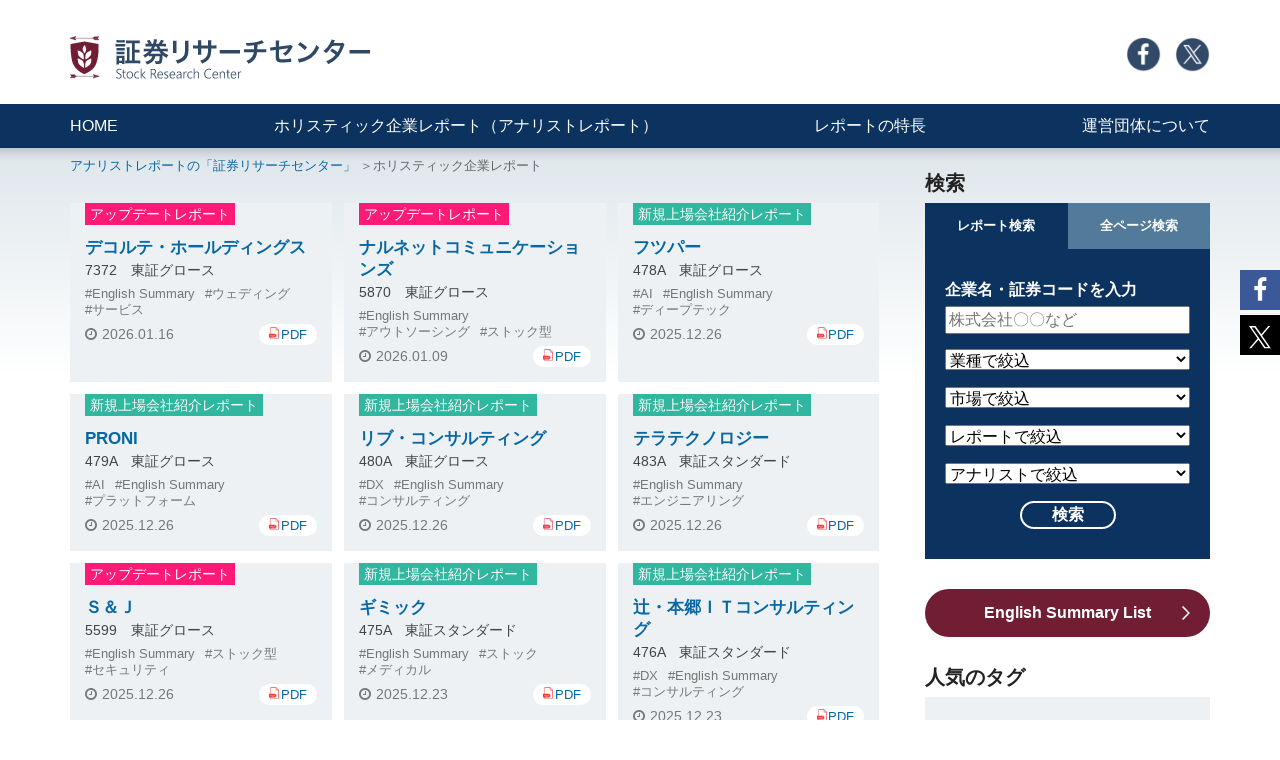

--- FILE ---
content_type: text/html; charset=UTF-8
request_url: https://holistic-r.org/report/?page=1
body_size: 9876
content:
<!DOCTYPE html>
<html lang="ja">
<head>
<meta charset="utf-8">
<title>ホリスティック企業レポート（アナリストレポート）｜証券リサーチセンター</title>
<meta name="description" content="ホリスティック企業レポートの一覧です。証券リサーチセンターでは、新興市場、新興株を中心とした株式投資に役立つ株価・株式情報、無料アナリストレポートをお届けします" />
<!-- Google Tag Manager -->
<script>(function(w,d,s,l,i){w[l]=w[l]||[];w[l].push({'gtm.start':
new Date().getTime(),event:'gtm.js'});var f=d.getElementsByTagName(s)[0],
j=d.createElement(s),dl=l!='dataLayer'?'&l='+l:'';j.async=true;j.src=
'https://www.googletagmanager.com/gtm.js?id='+i+dl;f.parentNode.insertBefore(j,f);
})(window,document,'script','dataLayer','GTM-WJK382CH');</script>
<!-- End Google Tag Manager -->

<!-- Google tag (gtag.js) -->
<script async src="https://www.googletagmanager.com/gtag/js?id=G-3WVNPLZFQH"></script>
<script>
  window.dataLayer = window.dataLayer || [];
  function gtag(){dataLayer.push(arguments);}
  gtag('js', new Date());

  gtag('config', 'G-3WVNPLZFQH');
</script>

<meta http-equiv="x-ua-compatible" content="ie=edge">
<meta name="viewport" content="width=device-width, initial-scale=1, shrink-to-fit=no">
<meta name="format-detection" content="telephone=no">
<link rel="stylesheet" href="https://holistic-r.org/adm/wp-content/themes/holisticr/css/bootstrap-custom.min.css">
<link rel="stylesheet" href="https://holistic-r.org/adm/wp-content/themes/holisticr/css/common.css?202609031">
<link rel="stylesheet" href="https://holistic-r.org/adm/wp-content/themes/holisticr/css/font-awesome.min.css">
<link rel="stylesheet" href="https://holistic-r.org/adm/wp-content/themes/holisticr/css/page.css?20250312">

<link rel='dns-prefetch' href='//s.w.org' />
<link rel="alternate" type="application/rss+xml" title="証券リサーチセンター &raquo; レポート フィード" href="https://holistic-r.org/report/feed/" />
		<script type="text/javascript">
			window._wpemojiSettings = {"baseUrl":"https:\/\/s.w.org\/images\/core\/emoji\/13.0.0\/72x72\/","ext":".png","svgUrl":"https:\/\/s.w.org\/images\/core\/emoji\/13.0.0\/svg\/","svgExt":".svg","source":{"concatemoji":"https:\/\/holistic-r.org\/adm\/wp-includes\/js\/wp-emoji-release.min.js?ver=5.5.17"}};
			!function(e,a,t){var n,r,o,i=a.createElement("canvas"),p=i.getContext&&i.getContext("2d");function s(e,t){var a=String.fromCharCode;p.clearRect(0,0,i.width,i.height),p.fillText(a.apply(this,e),0,0);e=i.toDataURL();return p.clearRect(0,0,i.width,i.height),p.fillText(a.apply(this,t),0,0),e===i.toDataURL()}function c(e){var t=a.createElement("script");t.src=e,t.defer=t.type="text/javascript",a.getElementsByTagName("head")[0].appendChild(t)}for(o=Array("flag","emoji"),t.supports={everything:!0,everythingExceptFlag:!0},r=0;r<o.length;r++)t.supports[o[r]]=function(e){if(!p||!p.fillText)return!1;switch(p.textBaseline="top",p.font="600 32px Arial",e){case"flag":return s([127987,65039,8205,9895,65039],[127987,65039,8203,9895,65039])?!1:!s([55356,56826,55356,56819],[55356,56826,8203,55356,56819])&&!s([55356,57332,56128,56423,56128,56418,56128,56421,56128,56430,56128,56423,56128,56447],[55356,57332,8203,56128,56423,8203,56128,56418,8203,56128,56421,8203,56128,56430,8203,56128,56423,8203,56128,56447]);case"emoji":return!s([55357,56424,8205,55356,57212],[55357,56424,8203,55356,57212])}return!1}(o[r]),t.supports.everything=t.supports.everything&&t.supports[o[r]],"flag"!==o[r]&&(t.supports.everythingExceptFlag=t.supports.everythingExceptFlag&&t.supports[o[r]]);t.supports.everythingExceptFlag=t.supports.everythingExceptFlag&&!t.supports.flag,t.DOMReady=!1,t.readyCallback=function(){t.DOMReady=!0},t.supports.everything||(n=function(){t.readyCallback()},a.addEventListener?(a.addEventListener("DOMContentLoaded",n,!1),e.addEventListener("load",n,!1)):(e.attachEvent("onload",n),a.attachEvent("onreadystatechange",function(){"complete"===a.readyState&&t.readyCallback()})),(n=t.source||{}).concatemoji?c(n.concatemoji):n.wpemoji&&n.twemoji&&(c(n.twemoji),c(n.wpemoji)))}(window,document,window._wpemojiSettings);
		</script>
		<style type="text/css">
img.wp-smiley,
img.emoji {
	display: inline !important;
	border: none !important;
	box-shadow: none !important;
	height: 1em !important;
	width: 1em !important;
	margin: 0 .07em !important;
	vertical-align: -0.1em !important;
	background: none !important;
	padding: 0 !important;
}
</style>
	<link rel='stylesheet' id='wp-block-library-css'  href='https://holistic-r.org/adm/wp-includes/css/dist/block-library/style.min.css?ver=5.5.17' type='text/css' media='all' />
<link rel='stylesheet' id='wp-browsing-history-css'  href='https://holistic-r.org/adm/wp-content/plugins/wp-browsing-history-master/wp-browsing-history.css?ver=5.5.17' type='text/css' media='all' />
<link rel='stylesheet' id='wpt-twitter-feed-css'  href='https://holistic-r.org/adm/wp-content/plugins/wp-to-twitter/css/twitter-feed.css?ver=5.5.17' type='text/css' media='all' />
<link rel='stylesheet' id='wordpress-popular-posts-css-css'  href='https://holistic-r.org/adm/wp-content/plugins/wordpress-popular-posts/assets/css/wpp.css?ver=5.2.4' type='text/css' media='all' />
<script type='text/javascript' src='https://holistic-r.org/adm/wp-includes/js/jquery/jquery.js?ver=1.12.4-wp' id='jquery-core-js'></script>
<script type='text/javascript' src='https://holistic-r.org/adm/wp-content/plugins/wp-browsing-history-master/jquery.cookie.js?ver=5.5.17' id='wp-browsing-history-jquery-cookie-js'></script>
<script type='text/javascript' src='https://holistic-r.org/adm/wp-content/plugins/wp-browsing-history-master/wp-browsing-history-variables.js?ver=5.5.17' id='wp-browsing-history-variables-js'></script>
<script type='text/javascript' src='https://holistic-r.org/adm/wp-content/plugins/wp-browsing-history-master/wp-browsing-history-display.js?ver=5.5.17' id='wp-browsing-history-display-js'></script>
<script type='application/json' id='wpp-json'>
{"sampling_active":0,"sampling_rate":100,"ajax_url":"https:\/\/holistic-r.org\/wp-json\/wordpress-popular-posts\/v1\/popular-posts","ID":0,"token":"77431b45d1","lang":0,"debug":0}
</script>
<script type='text/javascript' src='https://holistic-r.org/adm/wp-content/plugins/wordpress-popular-posts/assets/js/wpp.min.js?ver=5.2.4' id='wpp-js-js'></script>
<link rel="https://api.w.org/" href="https://holistic-r.org/wp-json/" /><link rel="EditURI" type="application/rsd+xml" title="RSD" href="https://holistic-r.org/adm/xmlrpc.php?rsd" />
<link rel="wlwmanifest" type="application/wlwmanifest+xml" href="https://holistic-r.org/adm/wp-includes/wlwmanifest.xml" /> 
<meta name="generator" content="WordPress 5.5.17" />
		<script type="text/javascript">
				(function(c,l,a,r,i,t,y){
					c[a]=c[a]||function(){(c[a].q=c[a].q||[]).push(arguments)};t=l.createElement(r);t.async=1;
					t.src="https://www.clarity.ms/tag/"+i+"?ref=wordpress";y=l.getElementsByTagName(r)[0];y.parentNode.insertBefore(t,y);
				})(window, document, "clarity", "script", "htco3a8zks");
		</script>
		<script type="text/javascript">
	window._se_plugin_version = '8.1.9';
</script>
<script type="application/ld+json">
	{
		"@context": "https://schema.org",
		"@type": "BreadcrumbList",
		"itemListElement": [
			{
				"@type": "ListItem",
				"position": 1,
				"item": {
					"@id": "https://holistic-r.org/",
					"name": "証券リサーチセンター"
				}
			},
			{
				"@type": "ListItem",
				"position": 2,
				"item": {
					"@id": "https://holistic-r.org/report/?page=1",
					"name": "ホリスティック企業レポート | 証券リサーチセンター"
				}
			}
		]
	}
</script>
</head>
<body class="having-mainv">

<!-- Google Tag Manager (noscript) -->
<noscript><iframe src="https://www.googletagmanager.com/ns.html?id=GTM-WJK382CH"
height="0" width="0" style="display:none;visibility:hidden"></iframe></noscript>
<!-- End Google Tag Manager (noscript) -->

<div class="c-header">
	<div class="container clearfix c-header-box-01">
		<div class="c-header-logo">
			<p><a href="https://holistic-r.org/"><img src="https://holistic-r.org/adm/wp-content/themes/holisticr/img/common/logo-multi.svg" alt="証券リサーチセンター" /></a></p>
		</div><!--/.c-header-logo-->
		<div class="c-header-menu-01">
			<ul>
				<li class="c-header-menu-01-icn"><a href="https://www.facebook.com/stock.research.center/" target="_blank"><img src="https://holistic-r.org/adm/wp-content/themes/holisticr/img/common/icn-facebook.png" alt="Facebook" /></a></li>
				<li class="c-header-menu-01-icn"><a href="https://twitter.com/stockresearch_c" target="_blank"><img src="https://holistic-r.org/adm/wp-content/themes/holisticr/img/common/icn-x.png" alt="Twitter" /></a></li>
			</ul>
		</div><!--/.c-header-menu-01-->
	</div><!--/.conatiner-->
	<div class="c-header-menu-02">
		<div class="container clearfix">
			<ul>
				<li><a href="https://holistic-r.org/">HOME</a></li>
				<li><a href="https://holistic-r.org/report/">ホリスティック企業レポート（アナリストレポート）</a></li>
				<li><a href="https://holistic-r.org/feature/">レポートの特長</a></li>
				<li><a href="https://holistic-r.org/about/">運営団体について</a></li>
			</ul>
		</div><!--/.conatiner-->
	</div><!--/.c-header-menu-02-->
</div><!--/.c-header-->

<div class="c-header-sp">
	<div class="c-header-sp-logo">
		<p><a href="https://holistic-r.org/"><img src="https://holistic-r.org/adm/wp-content/themes/holisticr/img/common/logo-multi.svg" alt="証券リサーチセンター" /></a></p>
	</div>
	<div class="c-header-sp-humburger"><!--ハンバーガーボタン-->
		<p class="c-header-sp-humburger-txt">MENU</p>
		<div class="c-header-sp-humburger_wrapper">
			<span class="c-header-sp-humburger_bar top"></span>
			<span class="c-header-sp-humburger_bar middle"></span>
			<span class="c-header-sp-humburger_bar bottom"></span>
		</div>
	</div>
	
	<div class="c-header-sp-search">
		<p class="c-header-sp-search-txt">検索</p>
		<p class="c-header-sp-search-icn"></p>
	</div>
	
	<header class="c-header-sp-navi"><!--ナビゲーション-->
		<ul class="c-header-sp-menu-01">
			<li><a href="https://holistic-r.org/">HOME</a></li>
			<li><a href="https://holistic-r.org/report/">ホリスティック企業レポート（アナリストレポート）</a></li>
			<li><a href="https://holistic-r.org/feature/">レポートの特長</a></li>
			<li><a href="https://holistic-r.org/about/">運営団体について</a></li>
			<li class="c-header-menu-01-icn"><a href="https://www.facebook.com/stock.research.center/" target="_blank"><img src="https://holistic-r.org/adm/wp-content/themes/holisticr/img/common/icn-facebook.png" alt="Facebook" /></a></li>
			<li class="c-header-menu-01-icn"><a href="https://twitter.com/stockresearch_c" target="_blank"><img src="https://holistic-r.org/adm/wp-content/themes/holisticr/img/common/icn-x.png" alt="Twitter" /></a></li>
		</ul>
	</header>
	
	
	<div id="c-header-sp-search-content">
		<div class="c-aside-search">

		<div class="c-header-tab_wrap">
			<input id="c-header-tab1" type="radio" name="c-header-tab_btn" checked>
			<input id="c-header-tab2" type="radio" name="c-header-tab_btn">
			<div class="c-header-tab_area">
			<label class="c-header-tab1_label" for="c-header-tab1">レポート検索</label>
			<label class="c-header-tab2_label" for="c-header-tab2">全ページ検索</label>
			</div>
			<div class="c-aside-panel_area">
				<div id="c-aside-panel1" class="c-header-tab_c-aside-panel">
					<p class="c-aside-search-ttl c-fw-bold">企業名・証券コードを入力</p>
					<form action="https://holistic-r.org/" method="get">
					<input type="hidden" name="post_type" value="report">
					<input name="s" type="text" placeholder="株式会社〇〇など" class="c-aside-search-input">
					<select name="ctype" class="c-aside-search-input">
						<option value="" selected="selected">業種で絞込</option>
						<option>水産・農林業 </option>
						<option>鉱業</option>
						<option>建設業</option>
						<option>食料品</option>
						<option>繊維製品</option>
						<option>パルプ・紙</option>
						<option>化学 </option>
						<option>医薬品</option>
						<option>石油・石炭製品</option>
						<option>ゴム製品</option>
						<option>ガラス・土石製</option>
						<option>鉄鋼</option>
						<option>非鉄金属</option>
						<option>金属製品</option>
						<option>機械</option>
						<option>電気機器</option>
						<option>輸送用機器</option>
						<option>精密機器</option>
						<option>その他製品</option>
						<option>電気・ガス業</option>
						<option>陸運業</option>
						<option>海運業</option>
						<option>空運業</option>
						<option>倉庫・運輸関連業</option>
						<option>情報・通信</option>
						<option>卸売業</option>
						<option>小売業</option>
						<option>銀行業</option>
						<option>証券業</option>
						<option>保険業</option>
						<option>その他金融業</option>
						<option>その他製品</option>
						<option>不動産業</option>
						<option>サービス業</option>
					</select>
	
					<select name="market" class="c-aside-search-input">
						<option value="" selected="selected">市場で絞込</option>
						<option value="東証プライム">東証プライム</option>
						<option value="東証スタンダード">東証スタンダード</option>
						<option value="東証グロース">東証グロース</option>
						<!--<option value="TOKYO PRO Market">TOKYO PRO Market</option>-->
						<!--<option value="名証プレミア">名証プレミア</option>-->
						<option value="名証メイン">名証メイン</option>
						<option value="名証ネクスト">名証ネクスト</option>
						<!--<option value="札証">札証</option>-->
						<option value="札証アンビシャス">札証アンビシャス</option>-->
						<!--<option value="福証">福証</option>-->-->
						<option value="福証Q-Board">福証Q-Board</option>
						<!--<option value="東証一部">東証一部</option>-->
						<!--<option value="東証二部">東証二部</option>-->
						<!--<option value="東証JASDAQ">東証JASDAQ</option>-->
						<!--<option value="東証マザーズ">東証マザーズ</option>-->
						<!--<option value="名証一部">名証一部</option>-->
						<!--<option value="名証二部">名証二部</option>-->
						<!--<option value="名証セントレックス">名証セントレックス</option>-->
					</select>

					<select name="type" class="c-aside-search-input">
						<option value="" selected="selected">レポートで絞込</option>
						<option value="ベーシックレポート">ベーシックレポート</option>
						<option value="アップデートレポート">アップデートレポート</option>
						<option value="新規上場会社紹介レポート">新規上場会社紹介レポート</option>
					</select>
					
					<select name="analyst" class="c-aside-search-input">
						<option value="" selected="selected">アナリストで絞込</option>
						<option value="大間知淳">大間知　淳</option>
						<option value="鎌田良彦">鎌田　良彦</option>
						<option value="黒田真路">黒田　真路</option>
						<option value="小枝善則">小枝　善則</option>
						<option value="佐々木加奈">佐々木　加奈</option>
						<option value="柴田郁夫">柴田　郁夫</option>
						<option value="副島久敬">副島　久敬</option>
						<option value="髙木伸行">髙木　伸行</option>
						<option value="難波剛">難波　剛</option>
						<option value="阪東広太郎">阪東　広太郎</option>
						<option value="藤野敬太">藤野　敬太</option>
						<option value="前田吉弘">前田　吉弘</option>
						<option value="松尾十作">松尾　十作</option>
					</select>
					
					<div class="c-aside-search-btn">
						<input type="submit" value="検索" class="c-aside-search-btn-submit">
					</div>
					</form>
				</div>
				<div id="c-aside-panel2" class="c-header-tab_c-aside-panel">
<!--
<script async src="https://cse.google.com/cse.js?cx=62cf7c99ffd6b74b5"></script>
					<form class="gsc-search-box">
					<p class="c-aside-search-ttl c-fw-bold">キーワードを入力</p>
					<input name="q" type="text"  size="31" placeholder="" class="c-aside-search-input gsc-input">
					<div class="c-aside-search-btn">
						<input type="submit" value="検索" class="c-aside-search-btn-submit gsc-search-button">
					</div>
					</form>
-->
<script async src="https://cse.google.com/cse.js?cx=62cf7c99ffd6b74b5"></script>
<div class="gcse-searchbox-only"></div>
				</div>
			</div>
		</div>
		
		</div><!--"c-aside-search-->
	</div>
</div><!--/.c-header-sp-->



<div class="c-share">
	<ul>
		<!--Facebookボタン-->
		<li class="c-share-facebook">
		 <a href="//www.facebook.com/sharer.php?src=bm&u=https://holistic-r.org/&t=%E8%A8%BC%E5%88%B8%E3%83%AA%E3%82%B5%E3%83%BC%E3%83%81%E3%82%BB%E3%83%B3%E3%82%BF%E3%83%BC%EF%BD%9C%E9%AD%85%E5%8A%9B%E3%81%82%E3%82%8B%E4%B8%8A%E5%A0%B4%E4%BC%81%E6%A5%AD%E3%81%AE%E7%84%A1%E6%96%99%E3%82%A2%E3%83%8A%E3%83%AA%E3%82%B9%E3%83%88%E3%83%AC%E3%83%9D%E3%83%BC%E3%83%88%E3%82%92%E5%85%AC%E9%96%8B" onclick="javascript:window.open(this.href, '', 'menubar=no,toolbar=no,resizable=yes,scrollbars=yes,height=300,width=600');return false;">
		   
		<i class="fa fa-facebook"></i></span>
		</a>
		</li>
	
		<!--ツイートボタン-->
		<li class="c-share-twitter">
		<a href="//twitter.com/intent/tweet?url=https://holistic-r.org/&text=%E8%A8%BC%E5%88%B8%E3%83%AA%E3%82%B5%E3%83%BC%E3%83%81%E3%82%BB%E3%83%B3%E3%82%BF%E3%83%BC%EF%BD%9C%E9%AD%85%E5%8A%9B%E3%81%82%E3%82%8B%E4%B8%8A%E5%A0%B4%E4%BC%81%E6%A5%AD%E3%81%AE%E7%84%A1%E6%96%99%E3%82%A2%E3%83%8A%E3%83%AA%E3%82%B9%E3%83%88%E3%83%AC%E3%83%9D%E3%83%BC%E3%83%88%E3%82%92%E5%85%AC%E9%96%8B&tw_p=tweetbutton" onclick="javascript:window.open(this.href, '', 'menubar=no,toolbar=no,resizable=yes,scrollbars=yes,height=300,width=600');return false;">
		  <img src="https://holistic-r.org/adm/wp-content/themes/holisticr/img/common/icon-x-02.svg" alt=""/> </a>
		</li>
	</ul>
</div>







<div class="c-gradation-01">
	<div class="container c-frame-01">

		<div class="c-frame-01-pagettl pb-30">
			<div class="c-breadcrumb">
				<ul>
					<li><a href="https://holistic-r.org/">アナリストレポートの「証券リサーチセンター」</a></li>
					<li>ホリスティック企業レポート</li>
				</ul>	
			</div><!--/.breadcrumb-->
			<!--<p class="c-frame-01-pagettl-txt-01">ホリスティック企業レポート</p>-->
		</div><!--/.pagettl-01-->

		<div class="c-frame-01-main">

			<div class="row c-list-01">
				<div class="col-12 col-md-4">
					<div class="list-report-box">
						<p class="list-report-type"><span class="c-bgcolor-update">アップデートレポート</span></p>
						<h2 class="list-report-name"><a href="https://holistic-r.org/report/7372-5/">デコルテ・ホールディングス</a></h2>
						<p class="list-report-code">7372　東証グロース</p>
						<ul class="c-taglist-02">
<li><a href="https://holistic-r.org/cinfotag/english-summary/">English Summary</a></li><li><a href="https://holistic-r.org/cinfotag/%e3%82%a6%e3%82%a7%e3%83%87%e3%82%a3%e3%83%b3%e3%82%b0/">ウェディング</a></li><li><a href="https://holistic-r.org/cinfotag/%e3%82%b5%e3%83%bc%e3%83%93%e3%82%b9/">サービス</a></li>						</ul>
						<p class="list-report-date">2026.01.16</p>
						<p class="list-report-pdf"><a href="https://holistic-r.org/adm/wp-content/uploads/2026/01/7372260116.pdf" onclick="gtag('config', 'UA-29745371-1', {'page_path': 'https://holistic-r.org/adm/wp-content/uploads/2026/01/7372260116.pdf'})" target="_blank">PDF</a></p>
					</div>
				</div><!--/.col-->
				<div class="col-12 col-md-4">
					<div class="list-report-box">
						<p class="list-report-type"><span class="c-bgcolor-update">アップデートレポート</span></p>
						<h2 class="list-report-name"><a href="https://holistic-r.org/report/5870-4/">ナルネットコミュニケーションズ</a></h2>
						<p class="list-report-code">5870　東証グロース</p>
						<ul class="c-taglist-02">
<li><a href="https://holistic-r.org/cinfotag/english-summary/">English Summary</a></li><li><a href="https://holistic-r.org/cinfotag/%e3%82%a2%e3%82%a6%e3%83%88%e3%82%bd%e3%83%bc%e3%82%b7%e3%83%b3%e3%82%b0/">アウトソーシング</a></li><li><a href="https://holistic-r.org/cinfotag/%e3%82%b9%e3%83%88%e3%83%83%e3%82%af%e5%9e%8b/">ストック型</a></li>						</ul>
						<p class="list-report-date">2026.01.09</p>
						<p class="list-report-pdf"><a href="https://holistic-r.org/adm/wp-content/uploads/2026/01/5870260109.pdf" onclick="gtag('config', 'UA-29745371-1', {'page_path': 'https://holistic-r.org/adm/wp-content/uploads/2026/01/5870260109.pdf'})" target="_blank">PDF</a></p>
					</div>
				</div><!--/.col-->
				<div class="col-12 col-md-4">
					<div class="list-report-box">
						<p class="list-report-type"><span class="c-bgcolor-jojo">新規上場会社紹介レポート</span></p>
						<h2 class="list-report-name"><a href="https://holistic-r.org/report/478a/">フツパー</a></h2>
						<p class="list-report-code">478A　東証グロース</p>
						<ul class="c-taglist-02">
<li><a href="https://holistic-r.org/cinfotag/ai/">AI</a></li><li><a href="https://holistic-r.org/cinfotag/english-summary/">English Summary</a></li><li><a href="https://holistic-r.org/cinfotag/%e3%83%87%e3%82%a3%e3%83%bc%e3%83%97%e3%83%86%e3%83%83%e3%82%af/">ディープテック</a></li>						</ul>
						<p class="list-report-date">2025.12.26</p>
						<p class="list-report-pdf"><a href="https://holistic-r.org/adm/wp-content/uploads/2025/12/478A251226.pdf" onclick="gtag('config', 'UA-29745371-1', {'page_path': 'https://holistic-r.org/adm/wp-content/uploads/2025/12/478A251226.pdf'})" target="_blank">PDF</a></p>
					</div>
				</div><!--/.col-->
				<div class="col-12 col-md-4">
					<div class="list-report-box">
						<p class="list-report-type"><span class="c-bgcolor-jojo">新規上場会社紹介レポート</span></p>
						<h2 class="list-report-name"><a href="https://holistic-r.org/report/479a/">PRONI</a></h2>
						<p class="list-report-code">479A　東証グロース</p>
						<ul class="c-taglist-02">
<li><a href="https://holistic-r.org/cinfotag/ai/">AI</a></li><li><a href="https://holistic-r.org/cinfotag/english-summary/">English Summary</a></li><li><a href="https://holistic-r.org/cinfotag/%e3%83%97%e3%83%a9%e3%83%83%e3%83%88%e3%83%95%e3%82%a9%e3%83%bc%e3%83%a0/">プラットフォーム</a></li>						</ul>
						<p class="list-report-date">2025.12.26</p>
						<p class="list-report-pdf"><a href="https://holistic-r.org/adm/wp-content/uploads/2025/12/479A251226.pdf" onclick="gtag('config', 'UA-29745371-1', {'page_path': 'https://holistic-r.org/adm/wp-content/uploads/2025/12/479A251226.pdf'})" target="_blank">PDF</a></p>
					</div>
				</div><!--/.col-->
				<div class="col-12 col-md-4">
					<div class="list-report-box">
						<p class="list-report-type"><span class="c-bgcolor-jojo">新規上場会社紹介レポート</span></p>
						<h2 class="list-report-name"><a href="https://holistic-r.org/report/480a/">リブ・コンサルティング</a></h2>
						<p class="list-report-code">480A　東証グロース</p>
						<ul class="c-taglist-02">
<li><a href="https://holistic-r.org/cinfotag/dx/">DX</a></li><li><a href="https://holistic-r.org/cinfotag/english-summary/">English Summary</a></li><li><a href="https://holistic-r.org/cinfotag/%e3%82%b3%e3%83%b3%e3%82%b5%e3%83%ab%e3%83%86%e3%82%a3%e3%83%b3%e3%82%b0/">コンサルティング</a></li>						</ul>
						<p class="list-report-date">2025.12.26</p>
						<p class="list-report-pdf"><a href="https://holistic-r.org/adm/wp-content/uploads/2025/12/480A251226.pdf" onclick="gtag('config', 'UA-29745371-1', {'page_path': 'https://holistic-r.org/adm/wp-content/uploads/2025/12/480A251226.pdf'})" target="_blank">PDF</a></p>
					</div>
				</div><!--/.col-->
				<div class="col-12 col-md-4">
					<div class="list-report-box">
						<p class="list-report-type"><span class="c-bgcolor-jojo">新規上場会社紹介レポート</span></p>
						<h2 class="list-report-name"><a href="https://holistic-r.org/report/483a/">テラテクノロジー</a></h2>
						<p class="list-report-code">483A　東証スタンダード</p>
						<ul class="c-taglist-02">
<li><a href="https://holistic-r.org/cinfotag/english-summary/">English Summary</a></li><li><a href="https://holistic-r.org/cinfotag/%e3%82%a8%e3%83%b3%e3%82%b8%e3%83%8b%e3%82%a2%e3%83%aa%e3%83%b3%e3%82%b0/">エンジニアリング</a></li>						</ul>
						<p class="list-report-date">2025.12.26</p>
						<p class="list-report-pdf"><a href="https://holistic-r.org/adm/wp-content/uploads/2025/12/483A251226.pdf" onclick="gtag('config', 'UA-29745371-1', {'page_path': 'https://holistic-r.org/adm/wp-content/uploads/2025/12/483A251226.pdf'})" target="_blank">PDF</a></p>
					</div>
				</div><!--/.col-->
				<div class="col-12 col-md-4">
					<div class="list-report-box">
						<p class="list-report-type"><span class="c-bgcolor-update">アップデートレポート</span></p>
						<h2 class="list-report-name"><a href="https://holistic-r.org/report/5599-4/">Ｓ＆Ｊ</a></h2>
						<p class="list-report-code">5599　東証グロース</p>
						<ul class="c-taglist-02">
<li><a href="https://holistic-r.org/cinfotag/english-summary/">English Summary</a></li><li><a href="https://holistic-r.org/cinfotag/%e3%82%b9%e3%83%88%e3%83%83%e3%82%af%e5%9e%8b/">ストック型</a></li><li><a href="https://holistic-r.org/cinfotag/%e3%82%bb%e3%82%ad%e3%83%a5%e3%83%aa%e3%83%86%e3%82%a3/">セキュリティ</a></li>						</ul>
						<p class="list-report-date">2025.12.26</p>
						<p class="list-report-pdf"><a href="https://holistic-r.org/adm/wp-content/uploads/2025/12/5599251226.pdf" onclick="gtag('config', 'UA-29745371-1', {'page_path': 'https://holistic-r.org/adm/wp-content/uploads/2025/12/5599251226.pdf'})" target="_blank">PDF</a></p>
					</div>
				</div><!--/.col-->
				<div class="col-12 col-md-4">
					<div class="list-report-box">
						<p class="list-report-type"><span class="c-bgcolor-jojo">新規上場会社紹介レポート</span></p>
						<h2 class="list-report-name"><a href="https://holistic-r.org/report/475a/">ギミック</a></h2>
						<p class="list-report-code">475A　東証スタンダード</p>
						<ul class="c-taglist-02">
<li><a href="https://holistic-r.org/cinfotag/english-summary/">English Summary</a></li><li><a href="https://holistic-r.org/cinfotag/%e3%82%b9%e3%83%88%e3%83%83%e3%82%af/">ストック</a></li><li><a href="https://holistic-r.org/cinfotag/%e3%83%a1%e3%83%87%e3%82%a3%e3%82%ab%e3%83%ab/">メディカル</a></li>						</ul>
						<p class="list-report-date">2025.12.23</p>
						<p class="list-report-pdf"><a href="https://holistic-r.org/adm/wp-content/uploads/2025/12/475A251223.pdf" onclick="gtag('config', 'UA-29745371-1', {'page_path': 'https://holistic-r.org/adm/wp-content/uploads/2025/12/475A251223.pdf'})" target="_blank">PDF</a></p>
					</div>
				</div><!--/.col-->
				<div class="col-12 col-md-4">
					<div class="list-report-box">
						<p class="list-report-type"><span class="c-bgcolor-jojo">新規上場会社紹介レポート</span></p>
						<h2 class="list-report-name"><a href="https://holistic-r.org/report/476a/">辻・本郷ＩＴコンサルティング</a></h2>
						<p class="list-report-code">476A　東証スタンダード</p>
						<ul class="c-taglist-02">
<li><a href="https://holistic-r.org/cinfotag/dx/">DX</a></li><li><a href="https://holistic-r.org/cinfotag/english-summary/">English Summary</a></li><li><a href="https://holistic-r.org/cinfotag/%e3%82%b3%e3%83%b3%e3%82%b5%e3%83%ab%e3%83%86%e3%82%a3%e3%83%b3%e3%82%b0/">コンサルティング</a></li>						</ul>
						<p class="list-report-date">2025.12.23</p>
						<p class="list-report-pdf"><a href="https://holistic-r.org/adm/wp-content/uploads/2025/12/476A251223.pdf" onclick="gtag('config', 'UA-29745371-1', {'page_path': 'https://holistic-r.org/adm/wp-content/uploads/2025/12/476A251223.pdf'})" target="_blank">PDF</a></p>
					</div>
				</div><!--/.col-->
				<div class="col-12 col-md-4">
					<div class="list-report-box">
						<p class="list-report-type"><span class="c-bgcolor-jojo">新規上場会社紹介レポート</span></p>
						<h2 class="list-report-name"><a href="https://holistic-r.org/report/477a/">スタートライン</a></h2>
						<p class="list-report-code">477A　東証グロース</p>
						<ul class="c-taglist-02">
<li><a href="https://holistic-r.org/cinfotag/english-summary/">English Summary</a></li><li><a href="https://holistic-r.org/cinfotag/%e4%bb%8b%e8%ad%b7%e3%83%bb%e7%a6%8f%e7%a5%89/">介護・福祉</a></li>						</ul>
						<p class="list-report-date">2025.12.23</p>
						<p class="list-report-pdf"><a href="https://holistic-r.org/adm/wp-content/uploads/2025/12/477A251223.pdf" onclick="gtag('config', 'UA-29745371-1', {'page_path': 'https://holistic-r.org/adm/wp-content/uploads/2025/12/477A251223.pdf'})" target="_blank">PDF</a></p>
					</div>
				</div><!--/.col-->
				<div class="col-12 col-md-4">
					<div class="list-report-box">
						<p class="list-report-type"><span class="c-bgcolor-jojo">新規上場会社紹介レポート</span></p>
						<h2 class="list-report-name"><a href="https://holistic-r.org/report/485a/">パワーエックス</a></h2>
						<p class="list-report-code">485A　東証グロース</p>
						<ul class="c-taglist-02">
<li><a href="https://holistic-r.org/cinfotag/english-summary/">English Summary</a></li><li><a href="https://holistic-r.org/cinfotag/%e3%82%a8%e3%83%8d%e3%83%ab%e3%82%ae%e3%83%bc/">エネルギー</a></li>						</ul>
						<p class="list-report-date">2025.12.23</p>
						<p class="list-report-pdf"><a href="https://holistic-r.org/adm/wp-content/uploads/2025/12/485A251223.pdf" onclick="gtag('config', 'UA-29745371-1', {'page_path': 'https://holistic-r.org/adm/wp-content/uploads/2025/12/485A251223.pdf'})" target="_blank">PDF</a></p>
					</div>
				</div><!--/.col-->
				<div class="col-12 col-md-4">
					<div class="list-report-box">
						<p class="list-report-type"><span class="c-bgcolor-update">アップデートレポート</span></p>
						<h2 class="list-report-name"><a href="https://holistic-r.org/report/5621-4/">ヒューマンテクノロジーズ</a></h2>
						<p class="list-report-code">5621　東証グロース</p>
						<ul class="c-taglist-02">
<li><a href="https://holistic-r.org/cinfotag/english-summary/">English Summary</a></li><li><a href="https://holistic-r.org/cinfotag/hr%e3%83%86%e3%83%83%e3%82%af/">HRテック</a></li><li><a href="https://holistic-r.org/cinfotag/%e5%83%8d%e3%81%8d%e6%96%b9%e6%94%b9%e9%9d%a9/">働き方改革</a></li>						</ul>
						<p class="list-report-date">2025.12.19</p>
						<p class="list-report-pdf"><a href="https://holistic-r.org/adm/wp-content/uploads/2025/12/5621251219.pdf" onclick="gtag('config', 'UA-29745371-1', {'page_path': 'https://holistic-r.org/adm/wp-content/uploads/2025/12/5621251219.pdf'})" target="_blank">PDF</a></p>
					</div>
				</div><!--/.col-->
				<div class="col-12 col-md-4">
					<div class="list-report-box">
						<p class="list-report-type"><span class="c-bgcolor-jojo">新規上場会社紹介レポート</span></p>
						<h2 class="list-report-name"><a href="https://holistic-r.org/report/469a/">フィットクルー</a></h2>
						<p class="list-report-code">469A　東証グロース</p>
						<ul class="c-taglist-02">
<li><a href="https://holistic-r.org/cinfotag/english-summary/">English Summary</a></li><li><a href="https://holistic-r.org/cinfotag/%e3%82%b9%e3%83%88%e3%83%83%e3%82%af/">ストック</a></li><li><a href="https://holistic-r.org/cinfotag/%e3%83%98%e3%83%ab%e3%82%b9%e3%82%b1%e3%82%a2/">ヘルスケア</a></li>						</ul>
						<p class="list-report-date">2025.12.16</p>
						<p class="list-report-pdf"><a href="https://holistic-r.org/adm/wp-content/uploads/2025/12/469A251216.pdf" onclick="gtag('config', 'UA-29745371-1', {'page_path': 'https://holistic-r.org/adm/wp-content/uploads/2025/12/469A251216.pdf'})" target="_blank">PDF</a></p>
					</div>
				</div><!--/.col-->
				<div class="col-12 col-md-4">
					<div class="list-report-box">
						<p class="list-report-type"><span class="c-bgcolor-jojo">新規上場会社紹介レポート</span></p>
						<h2 class="list-report-name"><a href="https://holistic-r.org/report/5537/">AlbaLink</a></h2>
						<p class="list-report-code">5537　東証グロース</p>
						<ul class="c-taglist-02">
<li><a href="https://holistic-r.org/cinfotag/english-summary/">English Summary</a></li><li><a href="https://holistic-r.org/cinfotag/%e4%b8%8d%e5%8b%95%e7%94%a3/">不動産</a></li>						</ul>
						<p class="list-report-date">2025.12.16</p>
						<p class="list-report-pdf"><a href="https://holistic-r.org/adm/wp-content/uploads/2025/12/5537251216.pdf" onclick="gtag('config', 'UA-29745371-1', {'page_path': 'https://holistic-r.org/adm/wp-content/uploads/2025/12/5537251216.pdf'})" target="_blank">PDF</a></p>
					</div>
				</div><!--/.col-->
				<div class="col-12 col-md-4">
					<div class="list-report-box">
						<p class="list-report-type"><span class="c-bgcolor-jojo">新規上場会社紹介レポート</span></p>
						<h2 class="list-report-name"><a href="https://holistic-r.org/report/462a/">ＦＵＮＤＩＮＮＯ</a></h2>
						<p class="list-report-code">462A　東証グロース</p>
						<ul class="c-taglist-02">
<li><a href="https://holistic-r.org/cinfotag/english-summary/">English Summary</a></li><li><a href="https://holistic-r.org/cinfotag/%e3%82%b9%e3%82%bf%e3%83%bc%e3%83%88%e3%82%a2%e3%83%83%e3%83%97/">スタートアップ</a></li><li><a href="https://holistic-r.org/cinfotag/%e3%83%97%e3%83%a9%e3%83%83%e3%83%88%e3%83%95%e3%82%a9%e3%83%bc%e3%83%a0/">プラットフォーム</a></li>						</ul>
						<p class="list-report-date">2025.12.09</p>
						<p class="list-report-pdf"><a href="https://holistic-r.org/adm/wp-content/uploads/2025/12/462A251209.pdf" onclick="gtag('config', 'UA-29745371-1', {'page_path': 'https://holistic-r.org/adm/wp-content/uploads/2025/12/462A251209.pdf'})" target="_blank">PDF</a></p>
					</div>
				</div><!--/.col-->
				<div class="col-12 col-md-4">
					<div class="list-report-box">
						<p class="list-report-type"><span class="c-bgcolor-update">アップデートレポート</span></p>
						<h2 class="list-report-name"><a href="https://holistic-r.org/report/5574-5/">ＡＢＥＪＡ</a></h2>
						<p class="list-report-code">5574　東証グロース</p>
						<ul class="c-taglist-02">
<li><a href="https://holistic-r.org/cinfotag/ai/">AI</a></li><li><a href="https://holistic-r.org/cinfotag/dx/">DX</a></li><li><a href="https://holistic-r.org/cinfotag/english-summary/">English Summary</a></li>						</ul>
						<p class="list-report-date">2025.12.05</p>
						<p class="list-report-pdf"><a href="https://holistic-r.org/adm/wp-content/uploads/2025/12/5574251205.pdf" onclick="gtag('config', 'UA-29745371-1', {'page_path': 'https://holistic-r.org/adm/wp-content/uploads/2025/12/5574251205.pdf'})" target="_blank">PDF</a></p>
					</div>
				</div><!--/.col-->
				<div class="col-12 col-md-4">
					<div class="list-report-box">
						<p class="list-report-type"><span class="c-bgcolor-jojo">新規上場会社紹介レポート</span></p>
						<h2 class="list-report-name"><a href="https://holistic-r.org/report/460a/">ＢＲＡＮＵ</a></h2>
						<p class="list-report-code">460A　東証グロース</p>
						<ul class="c-taglist-02">
<li><a href="https://holistic-r.org/cinfotag/english-summary/">English Summary</a></li><li><a href="https://holistic-r.org/cinfotag/%e3%82%a2%e3%83%97%e3%83%aa/">アプリ</a></li><li><a href="https://holistic-r.org/cinfotag/%e3%82%b9%e3%83%88%e3%83%83%e3%82%af%e5%9e%8b/">ストック型</a></li>						</ul>
						<p class="list-report-date">2025.12.02</p>
						<p class="list-report-pdf"><a href="https://holistic-r.org/adm/wp-content/uploads/2025/12/460A251202.pdf" onclick="gtag('config', 'UA-29745371-1', {'page_path': 'https://holistic-r.org/adm/wp-content/uploads/2025/12/460A251202.pdf'})" target="_blank">PDF</a></p>
					</div>
				</div><!--/.col-->
				<div class="col-12 col-md-4">
					<div class="list-report-box">
						<p class="list-report-type"><span class="c-bgcolor-jojo">新規上場会社紹介レポート</span></p>
						<h2 class="list-report-name"><a href="https://holistic-r.org/report/456a/">HUMAN MADE</a></h2>
						<p class="list-report-code">456A　東証グロース</p>
						<ul class="c-taglist-02">
<li><a href="https://holistic-r.org/cinfotag/ec/">EC</a></li><li><a href="https://holistic-r.org/cinfotag/english-summary/">English Summary</a></li><li><a href="https://holistic-r.org/cinfotag/%e3%82%a2%e3%83%91%e3%83%ac%e3%83%ab/">アパレル</a></li>						</ul>
						<p class="list-report-date">2025.11.28</p>
						<p class="list-report-pdf"><a href="https://holistic-r.org/adm/wp-content/uploads/2025/11/456A251128.pdf" onclick="gtag('config', 'UA-29745371-1', {'page_path': 'https://holistic-r.org/adm/wp-content/uploads/2025/11/456A251128.pdf'})" target="_blank">PDF</a></p>
					</div>
				</div><!--/.col-->
				<div class="col-12 col-md-4">
					<div class="list-report-box">
						<p class="list-report-type"><span class="c-bgcolor-jojo">新規上場会社紹介レポート</span></p>
						<h2 class="list-report-name"><a href="https://holistic-r.org/report/446a/">ノースサンド</a></h2>
						<p class="list-report-code">446A　東証グロース</p>
						<ul class="c-taglist-02">
<li><a href="https://holistic-r.org/cinfotag/english-summary/">English Summary</a></li><li><a href="https://holistic-r.org/cinfotag/%e3%82%b3%e3%83%b3%e3%82%b5%e3%83%ab%e3%83%86%e3%82%a3%e3%83%b3%e3%82%b0/">コンサルティング</a></li>						</ul>
						<p class="list-report-date">2025.11.25</p>
						<p class="list-report-pdf"><a href="https://holistic-r.org/adm/wp-content/uploads/2025/11/446A251125.pdf" onclick="gtag('config', 'UA-29745371-1', {'page_path': 'https://holistic-r.org/adm/wp-content/uploads/2025/11/446A251125.pdf'})" target="_blank">PDF</a></p>
					</div>
				</div><!--/.col-->
				<div class="col-12 col-md-4">
					<div class="list-report-box">
						<p class="list-report-type"><span class="c-bgcolor-update">アップデートレポート</span></p>
						<h2 class="list-report-name"><a href="https://holistic-r.org/report/7374-4/">コンフィデンス・インターワークス</a></h2>
						<p class="list-report-code">7374　東証グロース</p>
						<ul class="c-taglist-02">
<li><a href="https://holistic-r.org/cinfotag/english-summary/">English Summary</a></li><li><a href="https://holistic-r.org/cinfotag/%e3%82%b2%e3%83%bc%e3%83%a0/">ゲーム</a></li><li><a href="https://holistic-r.org/cinfotag/%e4%ba%ba%e6%9d%90/">人材</a></li>						</ul>
						<p class="list-report-date">2025.11.21</p>
						<p class="list-report-pdf"><a href="https://holistic-r.org/adm/wp-content/uploads/2025/11/7374251121.pdf" onclick="gtag('config', 'UA-29745371-1', {'page_path': 'https://holistic-r.org/adm/wp-content/uploads/2025/11/7374251121.pdf'})" target="_blank">PDF</a></p>
					</div>
				</div><!--/.col-->
				<div class="col-12 col-md-4">
					<div class="list-report-box">
						<p class="list-report-type"><span class="c-bgcolor-jojo">新規上場会社紹介レポート</span></p>
						<h2 class="list-report-name"><a href="https://holistic-r.org/report/441a/">ＮＥ</a></h2>
						<p class="list-report-code">441A　東証グロース</p>
						<ul class="c-taglist-02">
<li><a href="https://holistic-r.org/cinfotag/ec/">EC</a></li><li><a href="https://holistic-r.org/cinfotag/english-summary/">English Summary</a></li><li><a href="https://holistic-r.org/cinfotag/%e3%83%97%e3%83%a9%e3%83%83%e3%83%88%e3%83%95%e3%82%a9%e3%83%bc%e3%83%a0/">プラットフォーム</a></li>						</ul>
						<p class="list-report-date">2025.11.07</p>
						<p class="list-report-pdf"><a href="https://holistic-r.org/adm/wp-content/uploads/2025/11/441A251107.pdf" onclick="gtag('config', 'UA-29745371-1', {'page_path': 'https://holistic-r.org/adm/wp-content/uploads/2025/11/441A251107.pdf'})" target="_blank">PDF</a></p>
					</div>
				</div><!--/.col-->
				<div class="col-12 col-md-4">
					<div class="list-report-box">
						<p class="list-report-type"><span class="c-bgcolor-jojo">新規上場会社紹介レポート</span></p>
						<h2 class="list-report-name"><a href="https://holistic-r.org/report/436a/">サイバーソリューションズ</a></h2>
						<p class="list-report-code">436A　東証グロース</p>
						<ul class="c-taglist-02">
<li><a href="https://holistic-r.org/cinfotag/english-summary/">English Summary</a></li><li><a href="https://holistic-r.org/cinfotag/%e3%82%b5%e3%83%96%e3%82%b9%e3%82%af/">サブスク</a></li><li><a href="https://holistic-r.org/cinfotag/%e3%82%bb%e3%82%ad%e3%83%a5%e3%83%aa%e3%83%86%e3%82%a3/">セキュリティ</a></li>						</ul>
						<p class="list-report-date">2025.10.28</p>
						<p class="list-report-pdf"><a href="https://holistic-r.org/adm/wp-content/uploads/2025/10/436A251028.pdf" onclick="gtag('config', 'UA-29745371-1', {'page_path': 'https://holistic-r.org/adm/wp-content/uploads/2025/10/436A251028.pdf'})" target="_blank">PDF</a></p>
					</div>
				</div><!--/.col-->
				<div class="col-12 col-md-4">
					<div class="list-report-box">
						<p class="list-report-type"><span class="c-bgcolor-jojo">新規上場会社紹介レポート</span></p>
						<h2 class="list-report-name"><a href="https://holistic-r.org/report/438a/">インフキュリオン</a></h2>
						<p class="list-report-code">438A　東証グロース</p>
						<ul class="c-taglist-02">
<li><a href="https://holistic-r.org/cinfotag/english-summary/">English Summary</a></li><li><a href="https://holistic-r.org/cinfotag/%e3%83%95%e3%82%a3%e3%83%b3%e3%83%86%e3%83%83%e3%82%af/">フィンテック</a></li><li><a href="https://holistic-r.org/cinfotag/%e3%83%97%e3%83%a9%e3%83%83%e3%83%88%e3%83%95%e3%82%a9%e3%83%bc%e3%83%a0/">プラットフォーム</a></li>						</ul>
						<p class="list-report-date">2025.10.28</p>
						<p class="list-report-pdf"><a href="https://holistic-r.org/adm/wp-content/uploads/2025/10/438A251028.pdf" onclick="gtag('config', 'UA-29745371-1', {'page_path': 'https://holistic-r.org/adm/wp-content/uploads/2025/10/438A251028.pdf'})" target="_blank">PDF</a></p>
					</div>
				</div><!--/.col-->
				<div class="col-12 col-md-4">
					<div class="list-report-box">
						<p class="list-report-type"><span class="c-bgcolor-basic">ベーシックレポート</span></p>
						<h2 class="list-report-name"><a href="https://holistic-r.org/report/247a-2/">Aiロボティクス</a></h2>
						<p class="list-report-code">247A　東証グロース</p>
						<ul class="c-taglist-02">
<li><a href="https://holistic-r.org/cinfotag/ai/">AI</a></li><li><a href="https://holistic-r.org/cinfotag/english-summary/">English Summary</a></li><li><a href="https://holistic-r.org/cinfotag/%e5%8c%96%e5%ad%a6%e3%83%bb%e7%b4%a0%e6%9d%90/">化学・素材</a></li>						</ul>
						<p class="list-report-date">2025.10.24</p>
						<p class="list-report-pdf"><a href="https://holistic-r.org/adm/wp-content/uploads/2025/10/247A251024.pdf" onclick="gtag('config', 'UA-29745371-1', {'page_path': 'https://holistic-r.org/adm/wp-content/uploads/2025/10/247A251024.pdf'})" target="_blank">PDF</a></p>
					</div>
				</div><!--/.col-->
				<div class="col-12 col-md-4">
					<div class="list-report-box">
						<p class="list-report-type"><span class="c-bgcolor-jojo">新規上場会社紹介レポート</span></p>
						<h2 class="list-report-name"><a href="https://holistic-r.org/report/431a/">ユーソナー</a></h2>
						<p class="list-report-code">431A　東証グロース</p>
						<ul class="c-taglist-02">
<li><a href="https://holistic-r.org/cinfotag/english-summary/">English Summary</a></li><li><a href="https://holistic-r.org/cinfotag/%e3%82%b9%e3%83%88%e3%83%83%e3%82%af%e5%9e%8b/">ストック型</a></li><li><a href="https://holistic-r.org/cinfotag/%e3%83%9e%e3%83%bc%e3%82%b1%e3%83%86%e3%82%a3%e3%83%b3%e3%82%b0/">マーケティング</a></li>						</ul>
						<p class="list-report-date">2025.10.21</p>
						<p class="list-report-pdf"><a href="https://holistic-r.org/adm/wp-content/uploads/2025/10/431A251021.pdf" onclick="gtag('config', 'UA-29745371-1', {'page_path': 'https://holistic-r.org/adm/wp-content/uploads/2025/10/431A251021.pdf'})" target="_blank">PDF</a></p>
					</div>
				</div><!--/.col-->
				<div class="col-12 col-md-4">
					<div class="list-report-box">
						<p class="list-report-type"><span class="c-bgcolor-jojo">新規上場会社紹介レポート</span></p>
						<h2 class="list-report-name"><a href="https://holistic-r.org/report/423a/">ライオン事務器</a></h2>
						<p class="list-report-code">423A　東証スタンダード</p>
						<ul class="c-taglist-02">
<li><a href="https://holistic-r.org/cinfotag/english-summary/">English Summary</a></li><li><a href="https://holistic-r.org/cinfotag/%e3%82%aa%e3%83%95%e3%82%a3%e3%82%b9/">オフィス</a></li>						</ul>
						<p class="list-report-date">2025.10.17</p>
						<p class="list-report-pdf"><a href="https://holistic-r.org/adm/wp-content/uploads/2025/10/423A251017.pdf" onclick="gtag('config', 'UA-29745371-1', {'page_path': 'https://holistic-r.org/adm/wp-content/uploads/2025/10/423A251017.pdf'})" target="_blank">PDF</a></p>
					</div>
				</div><!--/.col-->
				<div class="col-12 col-md-4">
					<div class="list-report-box">
						<p class="list-report-type"><span class="c-bgcolor-jojo">新規上場会社紹介レポート</span></p>
						<h2 class="list-report-name"><a href="https://holistic-r.org/report/418a/">ウリドキ</a></h2>
						<p class="list-report-code">418A　名証ネクスト</p>
						<ul class="c-taglist-02">
<li><a href="https://holistic-r.org/cinfotag/english-summary/">English Summary</a></li><li><a href="https://holistic-r.org/cinfotag/%e3%83%97%e3%83%a9%e3%83%83%e3%83%88%e3%83%95%e3%82%a9%e3%83%bc%e3%83%a0/">プラットフォーム</a></li><li><a href="https://holistic-r.org/cinfotag/%e3%83%aa%e3%83%a6%e3%83%bc%e3%82%b9/">リユース</a></li>						</ul>
						<p class="list-report-date">2025.10.10</p>
						<p class="list-report-pdf"><a href="https://holistic-r.org/adm/wp-content/uploads/2025/10/418A251010.pdf" onclick="gtag('config', 'UA-29745371-1', {'page_path': 'https://holistic-r.org/adm/wp-content/uploads/2025/10/418A251010.pdf'})" target="_blank">PDF</a></p>
					</div>
				</div><!--/.col-->
				<div class="col-12 col-md-4">
					<div class="list-report-box">
						<p class="list-report-type"><span class="c-bgcolor-jojo">新規上場会社紹介レポート</span></p>
						<h2 class="list-report-name"><a href="https://holistic-r.org/report/428a/">サイプレス・ホールディングス</a></h2>
						<p class="list-report-code">428A　東証スタンダード</p>
						<ul class="c-taglist-02">
<li><a href="https://holistic-r.org/cinfotag/english-summary/">English Summary</a></li><li><a href="https://holistic-r.org/cinfotag/%e9%a3%9f%e5%93%81%e3%83%bb%e3%83%95%e3%83%bc%e3%83%89/">食品・フード</a></li>						</ul>
						<p class="list-report-date">2025.10.10</p>
						<p class="list-report-pdf"><a href="https://holistic-r.org/adm/wp-content/uploads/2025/10/428A251010.pdf" onclick="gtag('config', 'UA-29745371-1', {'page_path': 'https://holistic-r.org/adm/wp-content/uploads/2025/10/428A251010.pdf'})" target="_blank">PDF</a></p>
					</div>
				</div><!--/.col-->
				<div class="col-12 col-md-4">
					<div class="list-report-box">
						<p class="list-report-type"><span class="c-bgcolor-jojo">新規上場会社紹介レポート</span></p>
						<h2 class="list-report-name"><a href="https://holistic-r.org/report/414a/">オーバーラップホールディングス</a></h2>
						<p class="list-report-code">414A　東証グロース</p>
						<ul class="c-taglist-02">
<li><a href="https://holistic-r.org/cinfotag/english-summary/">English Summary</a></li><li><a href="https://holistic-r.org/cinfotag/%e3%82%a8%e3%83%b3%e3%82%bf%e3%83%bc%e3%83%86%e3%82%a4%e3%83%b3%e3%83%a1%e3%83%b3%e3%83%88/">エンターテインメント</a></li>						</ul>
						<p class="list-report-date">2025.10.07</p>
						<p class="list-report-pdf"><a href="https://holistic-r.org/adm/wp-content/uploads/2025/10/414A251007.pdf" onclick="gtag('config', 'UA-29745371-1', {'page_path': 'https://holistic-r.org/adm/wp-content/uploads/2025/10/414A251007.pdf'})" target="_blank">PDF</a></p>
					</div>
				</div><!--/.col-->
				<div class="col-12 col-md-4">
					<div class="list-report-box">
						<p class="list-report-type"><span class="c-bgcolor-jojo">新規上場会社紹介レポート</span></p>
						<h2 class="list-report-name"><a href="https://holistic-r.org/report/421a/">ムービン・ストラテジック・キャリア</a></h2>
						<p class="list-report-code">421A　東証グロース</p>
						<ul class="c-taglist-02">
<li><a href="https://holistic-r.org/cinfotag/english-summary/">English Summary</a></li><li><a href="https://holistic-r.org/cinfotag/%e3%82%b3%e3%83%b3%e3%82%b5%e3%83%ab%e3%83%86%e3%82%a3%e3%83%b3%e3%82%b0/">コンサルティング</a></li><li><a href="https://holistic-r.org/cinfotag/%e4%ba%ba%e6%9d%90/">人材</a></li>						</ul>
						<p class="list-report-date">2025.10.07</p>
						<p class="list-report-pdf"><a href="https://holistic-r.org/adm/wp-content/uploads/2025/10/421A251007.pdf" onclick="gtag('config', 'UA-29745371-1', {'page_path': 'https://holistic-r.org/adm/wp-content/uploads/2025/10/421A251007.pdf'})" target="_blank">PDF</a></p>
					</div>
				</div><!--/.col-->
			</div><!--/.row-->

			<div class="row mt-30">
				<div class="col-12 text-center">
					<nav class="navigation pagination" role="navigation" aria-label=" ">
						<div class="nav-links">
<span aria-current="page" class="page-numbers current">1</span>
<a class="page-numbers" href="/report/?page=2">2</a>
<span class="page-numbers dots">&hellip;</span>
<a class="page-numbers" href="/report/?page=46">46</a>
<a class="next page-numbers" href="/report/?page=2">»</a>					</div>
					</nav>
				</div><!--/.pager-->
			</div><!--/.row-->

		</div><!--/.c-frame-01-main-->

<div class="c-frame-01-sub">
	<div class="c-aside-01-box">
		<p class="c-aside-01-ttl d-none d-lg-block">検索</p>
		<div class="c-aside-search">

		<div class="c-aside-tab_wrap">
			<input id="c-aside-tab1" type="radio" name="c-aside-tab_btn" checked>
			<input id="c-aside-tab2" type="radio" name="c-aside-tab_btn">
			<div class="c-aside-tab_area">
			<label class="c-aside-tab1_label" for="c-aside-tab1">レポート検索</label>
			<label class="c-aside-tab2_label" for="c-aside-tab2">全ページ検索</label>
			</div>
			<div class="c-aside-panel_area">
				<div id="c-aside-panel1" class="c-aside-tab_c-aside-panel">
					<p class="c-aside-search-ttl c-fw-bold">企業名・証券コードを入力</p>
					<form action="https://holistic-r.org/" method="get">
					<input type="hidden" name="post_type" value="report">
					<input name="s" type="text" placeholder="株式会社〇〇など" class="c-aside-search-input">
					<select name="ctype" class="c-aside-search-input">
						<option value="" selected="selected">業種で絞込</option>
						<option>水産・農林業 </option>
						<option>鉱業</option>
						<option>建設業</option>
						<option>食料品</option>
						<option>繊維製品</option>
						<option>パルプ・紙</option>
						<option>化学 </option>
						<option>医薬品</option>
						<option>石油・石炭製品</option>
						<option>ゴム製品</option>
						<option>ガラス・土石製</option>
						<option>鉄鋼</option>
						<option>非鉄金属</option>
						<option>金属製品</option>
						<option>機械</option>
						<option>電気機器</option>
						<option>輸送用機器</option>
						<option>精密機器</option>
						<option>その他製品</option>
						<option>電気・ガス業</option>
						<option>陸運業</option>
						<option>海運業</option>
						<option>空運業</option>
						<option>倉庫・運輸関連業</option>
						<option>情報・通信</option>
						<option>卸売業</option>
						<option>小売業</option>
						<option>銀行業</option>
						<option>証券業</option>
						<option>保険業</option>
						<option>その他金融業</option>
						<option>その他製品</option>
						<option>不動産業</option>
						<option>サービス業</option>
					</select>
	
					<select name="market" class="c-aside-search-input">
						<option value="" selected="selected">市場で絞込</option>
						<option value="東証プライム">東証プライム</option>
						<option value="東証スタンダード">東証スタンダード</option>
						<option value="東証グロース">東証グロース</option>
						<!--<option value="TOKYO PRO Market">TOKYO PRO Market</option>-->
						<!--<option value="名証プレミア">名証プレミア</option>-->
						<option value="名証メイン">名証メイン</option>
						<option value="名証ネクスト">名証ネクスト</option>
						<!--<option value="札証">札証</option>-->
						<option value="札証アンビシャス">札証アンビシャス</option>-->
						<!--<option value="福証">福証</option>-->-->
						<option value="福証Q-Board">福証Q-Board</option>
						<!--<option value="東証一部">東証一部</option>-->
						<!--<option value="東証二部">東証二部</option>-->
						<!--<option value="東証JASDAQ">東証JASDAQ</option>-->
						<!--<option value="東証マザーズ">東証マザーズ</option>-->
						<!--<option value="名証一部">名証一部</option>-->
						<!--<option value="名証二部">名証二部</option>-->
						<!--<option value="名証セントレックス">名証セントレックス</option>-->
					</select>

					<select name="type" class="c-aside-search-input">
						<option value="" selected="selected">レポートで絞込</option>
						<option value="ベーシックレポート">ベーシックレポート</option>
						<option value="アップデートレポート">アップデートレポート</option>
						<option value="新規上場会社紹介レポート">新規上場会社紹介レポート</option>
					</select>
					
					<select name="analyst" class="c-aside-search-input">
						<option value="" selected="selected">アナリストで絞込</option>
						<option value="大間知淳">大間知　淳</option>
						<option value="鎌田良彦">鎌田　良彦</option>
						<option value="佐々木加奈">佐々木　加奈</option>
						<option value="柴田郁夫">柴田　郁夫</option>
						<option value="副島久敬">副島　久敬</option>
						<option value="髙木伸行">髙木　伸行</option>
						<option value="百谷淳一">百谷　淳一</option>
						<option value="藤野敬太">藤野　敬太</option>
						<option value="星匠">星　匠</option>
						<option value="松尾十作">松尾　十作</option>
						<option value="村木雄一">村木　雄一</option>
						<option value="吉林拓馬">吉林　拓馬</option>
					</select>
					
					<div class="c-aside-search-btn">
						<input type="submit" value="検索" class="c-aside-search-btn-submit">
					</div>
					</form>
				</div>
				<div id="c-aside-panel2" class="c-aside-tab_c-aside-panel">
<!--
<script async src="https://cse.google.com/cse.js?cx=62cf7c99ffd6b74b5"></script>
					<form class="gsc-search-box">
					<p class="c-aside-search-ttl c-fw-bold">キーワードを入力</p>
					<input name="q" type="text"  size="31" placeholder="" class="c-aside-search-input gsc-input">
					<div class="c-aside-search-btn">
						<input type="submit" value="検索" class="c-aside-search-btn-submit gsc-search-button">
					</div>
					</form>
-->
<script async src="https://cse.google.com/cse.js?cx=62cf7c99ffd6b74b5"></script>
<div class="gcse-searchbox-only"></div>
				</div>
			</div>
		</div>
		
		</div><!--"c-aside-search-->
	</div><!--/.c-aside-01-box-->

	<div class="c-aside-01-box">
		<p><a href="https://holistic-r.org/english-report/" class="top-aside-btn-01">English Summary List</a></p>
	</div>

	<div class="c-aside-01-box c-aside-history">
		<p class="c-aside-history-ttl">閲覧履歴<span class="c-aside-history-clear">× 履歴削除</span></p>
		<div class="c-aside-history-content">
<div class="wp-browsing-history"></div>		</div>
	</div>
	
	

	<div class="c-aside-01-box">
		<p class="c-aside-01-ttl">人気のタグ</p>
		<div class="c-aside-01-content">
			<ul class="c-taglist-03">
<li><a href="https://holistic-r.org/cinfotag/%e3%82%af%e3%83%a9%e3%82%a6%e3%83%89/" class="tag-cloud-link tag-link-33 tag-link-position-1" style="font-size: 14px;">クラウド</a></li><li><a href="https://holistic-r.org/cinfotag/%e4%bb%8b%e8%ad%b7%e3%83%bb%e7%a6%8f%e7%a5%89/" class="tag-cloud-link tag-link-18 tag-link-position-2" style="font-size: 14px;">介護・福祉</a></li><li><a href="https://holistic-r.org/cinfotag/%e3%83%97%e3%83%a9%e3%83%83%e3%83%88%e3%83%95%e3%82%a9%e3%83%bc%e3%83%a0/" class="tag-cloud-link tag-link-31 tag-link-position-3" style="font-size: 14px;">プラットフォーム</a></li><li><a href="https://holistic-r.org/cinfotag/%e3%82%b3%e3%83%b3%e3%82%b5%e3%83%ab%e3%83%86%e3%82%a3%e3%83%b3%e3%82%b0/" class="tag-cloud-link tag-link-20 tag-link-position-4" style="font-size: 14px;">コンサルティング</a></li><li><a href="https://holistic-r.org/cinfotag/%e3%82%b5%e3%83%bc%e3%83%93%e3%82%b9/" class="tag-cloud-link tag-link-28 tag-link-position-5" style="font-size: 14px;">サービス</a></li><li><a href="https://holistic-r.org/cinfotag/%e3%82%a8%e3%83%b3%e3%82%b8%e3%83%8b%e3%82%a2%e3%83%aa%e3%83%b3%e3%82%b0/" class="tag-cloud-link tag-link-21 tag-link-position-6" style="font-size: 14px;">エンジニアリング</a></li><li><a href="https://holistic-r.org/cinfotag/%e4%b8%8d%e5%8b%95%e7%94%a3/" class="tag-cloud-link tag-link-25 tag-link-position-7" style="font-size: 14px;">不動産</a></li><li><a href="https://holistic-r.org/cinfotag/%e3%82%bb%e3%82%ad%e3%83%a5%e3%83%aa%e3%83%86%e3%82%a3/" class="tag-cloud-link tag-link-39 tag-link-position-8" style="font-size: 14px;">セキュリティ</a></li><li><a href="https://holistic-r.org/cinfotag/%e3%83%a1%e3%83%87%e3%82%a3%e3%82%ab%e3%83%ab/" class="tag-cloud-link tag-link-16 tag-link-position-9" style="font-size: 14px;">メディカル</a></li><li><a href="https://holistic-r.org/cinfotag/%e3%83%98%e3%83%ab%e3%82%b9%e3%82%b1%e3%82%a2/" class="tag-cloud-link tag-link-52 tag-link-position-10" style="font-size: 14px;">ヘルスケア</a></li><li><a href="https://holistic-r.org/cinfotag/%e9%a3%9f%e5%93%81%e3%83%bb%e3%83%95%e3%83%bc%e3%83%89/" class="tag-cloud-link tag-link-30 tag-link-position-11" style="font-size: 14px;">食品・フード</a></li><li><a href="https://holistic-r.org/cinfotag/%e3%83%9e%e3%83%bc%e3%82%b1%e3%83%86%e3%82%a3%e3%83%b3%e3%82%b0/" class="tag-cloud-link tag-link-40 tag-link-position-12" style="font-size: 14px;">マーケティング</a></li><li><a href="https://holistic-r.org/cinfotag/ai/" class="tag-cloud-link tag-link-50 tag-link-position-13" style="font-size: 14px;">AI</a></li><li><a href="https://holistic-r.org/cinfotag/english-summary/" class="tag-cloud-link tag-link-83 tag-link-position-14" style="font-size: 14px;">English Summary</a></li><li><a href="https://holistic-r.org/cinfotag/%e4%ba%ba%e6%9d%90/" class="tag-cloud-link tag-link-19 tag-link-position-15" style="font-size: 14px;">人材</a></li><li><a href="https://holistic-r.org/cinfotag/%e3%82%a2%e3%82%a6%e3%83%88%e3%82%bd%e3%83%bc%e3%82%b7%e3%83%b3%e3%82%b0/" class="tag-cloud-link tag-link-53 tag-link-position-16" style="font-size: 14px;">アウトソーシング</a></li><li><a href="https://holistic-r.org/cinfotag/ec/" class="tag-cloud-link tag-link-23 tag-link-position-17" style="font-size: 14px;">EC</a></li><li><a href="https://holistic-r.org/cinfotag/%e3%82%bd%e3%83%bc%e3%82%b7%e3%83%a3%e3%83%ab/" class="tag-cloud-link tag-link-17 tag-link-position-18" style="font-size: 14px;">ソーシャル</a></li><li><a href="https://holistic-r.org/cinfotag/%e3%83%84%e3%83%bc%e3%83%ab/" class="tag-cloud-link tag-link-24 tag-link-position-19" style="font-size: 14px;">ツール</a></li><li><a href="https://holistic-r.org/cinfotag/%e3%82%a2%e3%83%97%e3%83%aa/" class="tag-cloud-link tag-link-15 tag-link-position-20" style="font-size: 14px;">アプリ</a></li>			</ul>
		</div><!--"c-aside-content-->
	</div><!--/.c-aside-01-box-->
	
	<div class="c-aside-01-box">
		<p class="c-aside-01-ttl">ランキング</p>
		<div class="c-aside-01-content">
			<ul class="c-aside-ranking-ul">
				<li>
					<a href="https://holistic-r.org/report/475a/">
						<span class="c-aside-ranking-code">475A  新規上場会社紹介レポート</span>
						<span class="c-aside-ranking-name">ギミック</span>
					</a>
				</li>
				<li>
					<a href="https://holistic-r.org/report/5599-4/">
						<span class="c-aside-ranking-code">5599  アップデートレポート</span>
						<span class="c-aside-ranking-name">Ｓ＆Ｊ</span>
					</a>
				</li>
				<li>
					<a href="https://holistic-r.org/report/5870-4/">
						<span class="c-aside-ranking-code">5870  アップデートレポート</span>
						<span class="c-aside-ranking-name">ナルネットコミュニケーションズ</span>
					</a>
				</li>
				<li>
					<a href="https://holistic-r.org/report/485a/">
						<span class="c-aside-ranking-code">485A  新規上場会社紹介レポート</span>
						<span class="c-aside-ranking-name">パワーエックス</span>
					</a>
				</li>
				<li>
					<a href="https://holistic-r.org/report/7372-5/">
						<span class="c-aside-ranking-code">7372  アップデートレポート</span>
						<span class="c-aside-ranking-name">デコルテ・ホールディングス</span>
					</a>
				</li>
			</ul>
		</div><!--"c-aside-01-content-->
	</div><!--/.c-aside-01-box-->

	<div class="c-aside-01-box">
		<p class="c-aside-01-ttl">アプリ</p>
		<div class="c-aside-01-content c-aside-app">
			<p class="c-fw-bold">iPhone/Android/iPad版無料アプリ<br />「アナリストレポートライブラリ」</p>
			<p>無料アプリでアナリストレポート情報を素早く取得</p>
			<ul class="c-aside-app-ul clearfix">
				<li><a href="https://play.google.com/store/apps/details?id=com.shcom.android.tse" target="_blank"><img src="https://holistic-r.org/adm/wp-content/themes/holisticr/img/common/btn-googleplay.png" alt="Google play" /></a></li>
				<li><a href="https://apps.apple.com/jp/app/id669027825" target="_blank"><img src="https://holistic-r.org/adm/wp-content/themes/holisticr/img/common/btn-appstore.png" alt="App Store" /></a></li>
				<li></li>
			</ul>
		</div><!--"c-aside-01-content-->
	</div><!--/.c-aside-01-box-->


</div><!--/.c-frame-01-sub-->
	</div><!--/.container-->
</div><!--/.c-gradation-01-->

<div class="c-footer">
	<div class="container">
		<div class="row">
			<div class="col-12 col-lg-4 c-footer-menu-02">
				<p class="c-footer-logo"><img src="https://holistic-r.org/adm/wp-content/themes/holisticr/img/common/logo-white.svg" alt="証券リサーチセンター" /></p>
				<ul class="c-footer-menu-03">
					<li><a href="https://www.facebook.com/stock.research.center/" target="_blank"><img src="https://holistic-r.org/adm/wp-content/themes/holisticr/img/common/icn-facebook.png" alt="Facebook" /></a></li>
					<li><a href="https://twitter.com/stockresearch_c"><img src="https://holistic-r.org/adm/wp-content/themes/holisticr/img/common/icn-x.png" alt="Twitter" /></a></li>
				</ul>
			</div><!--/.col-->
			<div class="col-12 col-lg-3">
				<ul class="c-footer-menu-01">
					<li><a href="https://holistic-r.org/report/">ホリスティック企業レポート<br>（アナリストレポート）</a></li>
					<li><a href="https://holistic-r.org/feature/">レポートの特長</a></li>					
				</ul>
			</div><!--/.col-->
			<div class="col-12 col-lg-2">
				<ul class="c-footer-menu-01">
					<li><a href="https://holistic-r.org/about/">運営法人について</a></li>
					<li><a href="https://holistic-r.org/supporter/">協賛企業・団体</a></li>
					<li><a href="https://holistic-r.org/news/">お知らせ</a></li>
					<!--<li><a href="https://holistic-r.org/event/">イベント・セミナー</a></li>
					<!--<li><a href="https://holistic-r.org/column/">情報コラム</a></li>-->
				</ul>
			</div><!--/.col-->
			<div class="col-12 col-lg-3">
				<ul class="c-footer-menu-01">
					
					<li><a href="https://holistic-r.org/contact/">ご意見・お問い合わせ</a></li>
					<li><a href="https://holistic-r.org/privacypolicy/">個人情報保護方針</a></li>
				</ul>
			</div><!--/.col-->
		</div><!--/.row-->
		<div class="row">
			<div class="col-12">
				<p class="c-footer-copy">Copyright (C) Stock Research Center. All rights reserved.</p>
			</div><!--/.col-->
		</div><!--/.row-->
	</div><!--/.container-->
</div><!--/.c-footer-->

<script src="https://code.jquery.com/jquery-3.2.1.min.js" integrity="sha256-hwg4gsxgFZhOsEEamdOYGBf13FyQuiTwlAQgxVSNgt4=" crossorigin="anonymous"></script>
<script src="https://holistic-r.org/adm/wp-content/themes/holisticr/js/common.js?20231002"></script>

<script type='text/javascript' src='https://holistic-r.org/adm/wp-includes/js/wp-embed.min.js?ver=5.5.17' id='wp-embed-js'></script>

<script defer src="https://static.cloudflareinsights.com/beacon.min.js/vcd15cbe7772f49c399c6a5babf22c1241717689176015" integrity="sha512-ZpsOmlRQV6y907TI0dKBHq9Md29nnaEIPlkf84rnaERnq6zvWvPUqr2ft8M1aS28oN72PdrCzSjY4U6VaAw1EQ==" data-cf-beacon='{"version":"2024.11.0","token":"6a047caffa94421bb302229c7e786af0","r":1,"server_timing":{"name":{"cfCacheStatus":true,"cfEdge":true,"cfExtPri":true,"cfL4":true,"cfOrigin":true,"cfSpeedBrain":true},"location_startswith":null}}' crossorigin="anonymous"></script>
</body>
</html>